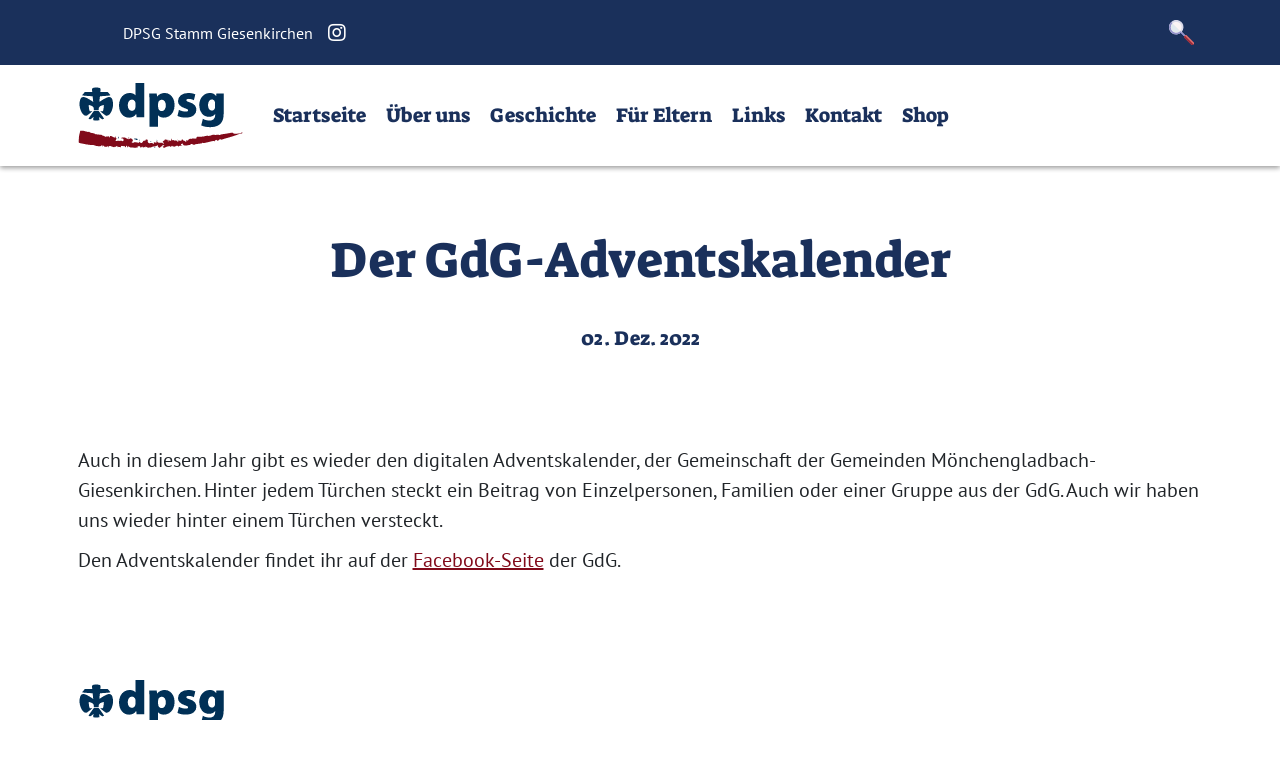

--- FILE ---
content_type: text/html; charset=UTF-8
request_url: https://stamm-giesenkirchen.de/der-gdg-adventskalender-2/
body_size: 42632
content:


<!DOCTYPE html>
<html lang="de">

<head>
    <meta charset="UTF-8">
    
    <meta http-equiv="X-UA-Compatible" content="IE=edge, chrome=1">
    <meta name="viewport" content="width=device-width, initial-scale=1.0">

    
    <link rel="apple-touch-icon" sizes="180x180" href="https://stamm-giesenkirchen.de/core/views/DPSG_Base/assets/medien/favicon/apple-touch-icon.png">
    <link rel="icon" type="image/png" sizes="32x32" href="https://stamm-giesenkirchen.de/core/views/DPSG_Base/assets/medien/favicon/favicon-32x32.png">
    <link rel="icon" type="image/png" sizes="194x194" href="https://stamm-giesenkirchen.de/core/views/DPSG_Base/assets/medien/favicon/favicon-194x194.png">
    <link rel="icon" type="image/png" sizes="192x192" href="https://stamm-giesenkirchen.de/core/views/DPSG_Base/assets/medien/favicon/android-chrome-192x192.png">
    <link rel="icon" type="image/png" sizes="16x16" href="https://stamm-giesenkirchen.de/core/views/DPSG_Base/assets/medien/favicon/favicon-16x16.png">
    <link rel="manifest" href="https://stamm-giesenkirchen.de/core/views/DPSG_Base/assets/medien/favicon/site.webmanifest">
    <link rel="mask-icon" href="https://stamm-giesenkirchen.de/core/views/DPSG_Base/assets/medien/favicon/safari-pinned-tab.svg" color="#2b5797">
    <link rel="shortcut icon" href="https://stamm-giesenkirchen.de/core/views/DPSG_Base/assets/medien/favicon/favicon.ico">
    <meta name="msapplication-TileColor" content="#2b5797">
    <meta name="msapplication-config" content="/wp-content/themes/DPSG_Base/assets/medien/favicon/browserconfig.xml">
    <meta name="theme-color" content="#ffffff">
    

    
    <title>Der GdG-Adventskalender &#8211; Stamm Giesenkirchen</title>
<meta name='robots' content='max-image-preview:large' />
<link rel="alternate" title="oEmbed (JSON)" type="application/json+oembed" href="https://stamm-giesenkirchen.de/wp-json/oembed/1.0/embed?url=https%3A%2F%2Fstamm-giesenkirchen.de%2Fder-gdg-adventskalender-2%2F" />
<link rel="alternate" title="oEmbed (XML)" type="text/xml+oembed" href="https://stamm-giesenkirchen.de/wp-json/oembed/1.0/embed?url=https%3A%2F%2Fstamm-giesenkirchen.de%2Fder-gdg-adventskalender-2%2F&#038;format=xml" />
<style id='wp-img-auto-sizes-contain-inline-css' type='text/css'>
img:is([sizes=auto i],[sizes^="auto," i]){contain-intrinsic-size:3000px 1500px}
/*# sourceURL=wp-img-auto-sizes-contain-inline-css */
</style>
<style id='classic-theme-styles-inline-css' type='text/css'>
/*! This file is auto-generated */
.wp-block-button__link{color:#fff;background-color:#32373c;border-radius:9999px;box-shadow:none;text-decoration:none;padding:calc(.667em + 2px) calc(1.333em + 2px);font-size:1.125em}.wp-block-file__button{background:#32373c;color:#fff;text-decoration:none}
/*# sourceURL=/wp-includes/css/classic-themes.min.css */
</style>
<link rel='stylesheet' id='dashicons-css' href='https://stamm-giesenkirchen.de/lib/css/dashicons.min.css' type='text/css' media='all' />
<link rel='stylesheet' id='admin-bar-css' href='https://stamm-giesenkirchen.de/lib/css/admin-bar.min.css' type='text/css' media='all' />
<style id='admin-bar-inline-css' type='text/css'>

    /* Hide CanvasJS credits for P404 charts specifically */
    #p404RedirectChart .canvasjs-chart-credit {
        display: none !important;
    }
    
    #p404RedirectChart canvas {
        border-radius: 6px;
    }

    .p404-redirect-adminbar-weekly-title {
        font-weight: bold;
        font-size: 14px;
        color: #fff;
        margin-bottom: 6px;
    }

    #wpadminbar #wp-admin-bar-p404_free_top_button .ab-icon:before {
        content: "\f103";
        color: #dc3545;
        top: 3px;
    }
    
    #wp-admin-bar-p404_free_top_button .ab-item {
        min-width: 80px !important;
        padding: 0px !important;
    }
    
    /* Ensure proper positioning and z-index for P404 dropdown */
    .p404-redirect-adminbar-dropdown-wrap { 
        min-width: 0; 
        padding: 0;
        position: static !important;
    }
    
    #wpadminbar #wp-admin-bar-p404_free_top_button_dropdown {
        position: static !important;
    }
    
    #wpadminbar #wp-admin-bar-p404_free_top_button_dropdown .ab-item {
        padding: 0 !important;
        margin: 0 !important;
    }
    
    .p404-redirect-dropdown-container {
        min-width: 340px;
        padding: 18px 18px 12px 18px;
        background: #23282d !important;
        color: #fff;
        border-radius: 12px;
        box-shadow: 0 8px 32px rgba(0,0,0,0.25);
        margin-top: 10px;
        position: relative !important;
        z-index: 999999 !important;
        display: block !important;
        border: 1px solid #444;
    }
    
    /* Ensure P404 dropdown appears on hover */
    #wpadminbar #wp-admin-bar-p404_free_top_button .p404-redirect-dropdown-container { 
        display: none !important;
    }
    
    #wpadminbar #wp-admin-bar-p404_free_top_button:hover .p404-redirect-dropdown-container { 
        display: block !important;
    }
    
    #wpadminbar #wp-admin-bar-p404_free_top_button:hover #wp-admin-bar-p404_free_top_button_dropdown .p404-redirect-dropdown-container {
        display: block !important;
    }
    
    .p404-redirect-card {
        background: #2c3338;
        border-radius: 8px;
        padding: 18px 18px 12px 18px;
        box-shadow: 0 2px 8px rgba(0,0,0,0.07);
        display: flex;
        flex-direction: column;
        align-items: flex-start;
        border: 1px solid #444;
    }
    
    .p404-redirect-btn {
        display: inline-block;
        background: #dc3545;
        color: #fff !important;
        font-weight: bold;
        padding: 5px 22px;
        border-radius: 8px;
        text-decoration: none;
        font-size: 17px;
        transition: background 0.2s, box-shadow 0.2s;
        margin-top: 8px;
        box-shadow: 0 2px 8px rgba(220,53,69,0.15);
        text-align: center;
        line-height: 1.6;
    }
    
    .p404-redirect-btn:hover {
        background: #c82333;
        color: #fff !important;
        box-shadow: 0 4px 16px rgba(220,53,69,0.25);
    }
    
    /* Prevent conflicts with other admin bar dropdowns */
    #wpadminbar .ab-top-menu > li:hover > .ab-item,
    #wpadminbar .ab-top-menu > li.hover > .ab-item {
        z-index: auto;
    }
    
    #wpadminbar #wp-admin-bar-p404_free_top_button:hover > .ab-item {
        z-index: 999998 !important;
    }
    
/*# sourceURL=admin-bar-inline-css */
</style>
<link rel='stylesheet' id='contact-form-7-css' href='https://stamm-giesenkirchen.de/core/modules/8516d2654f/includes/css/styles.css' type='text/css' media='all' />
<link rel='stylesheet' id='passster-public-css' href='https://stamm-giesenkirchen.de/core/modules/27f747b031/assets/public/passster-public.min.css' type='text/css' media='all' />
<link rel='stylesheet' id='theme_n-fonts-css' href='https://stamm-giesenkirchen.de/core/views/fd45cff1f3/assets/css/fonts.css' type='text/css' media='all' />
<link rel='stylesheet' id='theme_n-main-stylesheet-css' href='https://stamm-giesenkirchen.de/core/views/fd45cff1f3/assets/css/main.css' type='text/css' media='all' />
<script type="text/javascript" src="https://stamm-giesenkirchen.de/lib/js/dist/hooks.min.js" id="wp-hooks-js"></script>
<script type="text/javascript" src="https://stamm-giesenkirchen.de/lib/js/dist/i18n.min.js" id="wp-i18n-js"></script>
<script type="text/javascript" id="wp-i18n-js-after">
/* <![CDATA[ */
wp.i18n.setLocaleData( { 'text direction\u0004ltr': [ 'ltr' ] } );
//# sourceURL=wp-i18n-js-after
/* ]]> */
</script>
<script type="text/javascript" src="https://stamm-giesenkirchen.de/lib/js/jquery/jquery.min.js" id="jquery-core-js"></script>
<script type="text/javascript" src="https://stamm-giesenkirchen.de/lib/js/dist/url.min.js" id="wp-url-js"></script>
<script type="text/javascript" id="wp-api-fetch-js-translations">
/* <![CDATA[ */
( function( domain, translations ) {
	var localeData = translations.locale_data[ domain ] || translations.locale_data.messages;
	localeData[""].domain = domain;
	wp.i18n.setLocaleData( localeData, domain );
} )( "default", {"translation-revision-date":"2026-01-20 17:38:03+0000","generator":"GlotPress\/4.0.3","domain":"messages","locale_data":{"messages":{"":{"domain":"messages","plural-forms":"nplurals=2; plural=n != 1;","lang":"de"},"Could not get a valid response from the server.":["Es konnte keine g\u00fcltige Antwort vom Server abgerufen werden."],"Unable to connect. Please check your Internet connection.":["Die Verbindung konnte nicht hergestellt werden. Bitte \u00fcberpr\u00fcfe deine Internetverbindung."],"Media upload failed. If this is a photo or a large image, please scale it down and try again.":["Das Hochladen der Mediendatei ist fehlgeschlagen. Wenn es sich um ein Foto oder ein gro\u00dfes Bild handelt, verkleinere es bitte und versuche es erneut."],"The response is not a valid JSON response.":["Die Antwort ist keine g\u00fcltige JSON-Antwort."]}},"comment":{"reference":"wp-includes\/js\/dist\/api-fetch.js"}} );
//# sourceURL=wp-api-fetch-js-translations
/* ]]> */
</script>
<script type="text/javascript" src="https://stamm-giesenkirchen.de/lib/js/dist/api-fetch.min.js" id="wp-api-fetch-js"></script>
<script type="text/javascript" id="wp-api-fetch-js-after">
/* <![CDATA[ */
wp.apiFetch.use( wp.apiFetch.createRootURLMiddleware( "https://stamm-giesenkirchen.de/wp-json/" ) );
wp.apiFetch.nonceMiddleware = wp.apiFetch.createNonceMiddleware( "7dead3e004" );
wp.apiFetch.use( wp.apiFetch.nonceMiddleware );
wp.apiFetch.use( wp.apiFetch.mediaUploadMiddleware );
wp.apiFetch.nonceEndpoint = "https://stamm-giesenkirchen.de/wp-admin/admin-ajax.php?action=rest-nonce";
//# sourceURL=wp-api-fetch-js-after
/* ]]> */
</script>
<script type="text/javascript" src="https://stamm-giesenkirchen.de/core/modules/27f747b031/assets/public/cookie.js" id="passster-cookie-js"></script>
<script type="text/javascript" id="passster-public-js-extra">
/* <![CDATA[ */
var ps_ajax = {"ajax_url":"https://stamm-giesenkirchen.de/wp-admin/admin-ajax.php","nonce":"b00ec0df2b","hash_nonce":"9f129beeeb","logout_nonce":"99bc03c7f8","post_id":"2036","shortcodes":[],"permalink":"https://stamm-giesenkirchen.de/der-gdg-adventskalender-2/","cookie_duration_unit":"days","cookie_duration":"1","disable_cookie":"","unlock_mode":""};
//# sourceURL=passster-public-js-extra
/* ]]> */
</script>
<script type="text/javascript" src="https://stamm-giesenkirchen.de/core/modules/27f747b031/assets/public/passster-public.min.js" id="passster-public-js"></script>
<script type="text/javascript" id="kb_load_more-js-extra">
/* <![CDATA[ */
var kb_string = {"ajaxurl":"https://stamm-giesenkirchen.de/wp-admin/admin-ajax.php","buttontxt":"weitere Artikel laden","buttonload":"Loading ..."};
//# sourceURL=kb_load_more-js-extra
/* ]]> */
</script>
<script type="text/javascript" src="https://stamm-giesenkirchen.de/core/views/fd45cff1f3/assets/js/loadmore.js" id="kb_load_more-js"></script>
<script type="text/javascript" id="dpsg_load_more-js-extra">
/* <![CDATA[ */
var dpsg_string = {"ajaxurl":"https://stamm-giesenkirchen.de/wp-admin/admin-ajax.php","buttontxt":"weitere Artikel laden","buttonload":"Loading ..."};
//# sourceURL=dpsg_load_more-js-extra
/* ]]> */
</script>
<script type="text/javascript" src="https://stamm-giesenkirchen.de/core/views/fd45cff1f3/assets/js/ajax.js" id="dpsg_load_more-js"></script>
<link rel="canonical" href="https://stamm-giesenkirchen.de/der-gdg-adventskalender-2/" />
        <style>
            .passster-form {
                max-width: 700px !important;
                        }

            .passster-form > form {
                background: #FAFAFA;
                padding: 20px 20px 20px 20px;
                margin: 0px 0px 0px 0px;
                border-radius: 0px;
            }

            .passster-form .ps-form-headline {
                font-size: 24px;
                font-weight: 500;
                color: #1a305b;
            }

            .passster-form p {
                font-size: 16px;
                font-weight: 300;
                color: #000;
            }

            .passster-submit, .passster-submit-recaptcha,
			.passster-submit, .passster-submit-turnstile {
                background: #1a305b;
                padding: 10px 10px 10px 10px;
                margin: 0px 0px 0px 0px;
                border-radius: 0px;
                font-size: 12px;
                font-weight: 400;
                color: #fff;
            }

            .passster-submit:hover, .passster-submit-recaptcha:hover,
            .passster-submit:hover, .passster-submit-turnstile:hover {
                background: #000;
                color: #fff;
            }
        </style>
				<style type="text/css" id="custom-css">
			/*Header*/
/*.scroll-header-first a{
	display:none;
}*/

a.social_icon.rss.link{
	display:none;
}


/*mobile Navi*/
/*.social_media_bar {
	display:none;
}*/

div#navbarNavDropdown.navbar-collapse.justify-content-start.collapse.show{
	min-height: 400px;
}

div.social_media_bar{
	padding-left: 45px;
}

/*Info Beitrag - Startseite*/
.post-list__meta{
	display:none;
} 		</style>
		<style id='global-styles-inline-css' type='text/css'>
:root{--wp--preset--aspect-ratio--square: 1;--wp--preset--aspect-ratio--4-3: 4/3;--wp--preset--aspect-ratio--3-4: 3/4;--wp--preset--aspect-ratio--3-2: 3/2;--wp--preset--aspect-ratio--2-3: 2/3;--wp--preset--aspect-ratio--16-9: 16/9;--wp--preset--aspect-ratio--9-16: 9/16;--wp--preset--color--black: #000000;--wp--preset--color--cyan-bluish-gray: #abb8c3;--wp--preset--color--white: #ffffff;--wp--preset--color--pale-pink: #f78da7;--wp--preset--color--vivid-red: #cf2e2e;--wp--preset--color--luminous-vivid-orange: #ff6900;--wp--preset--color--luminous-vivid-amber: #fcb900;--wp--preset--color--light-green-cyan: #7bdcb5;--wp--preset--color--vivid-green-cyan: #00d084;--wp--preset--color--pale-cyan-blue: #8ed1fc;--wp--preset--color--vivid-cyan-blue: #0693e3;--wp--preset--color--vivid-purple: #9b51e0;--wp--preset--gradient--vivid-cyan-blue-to-vivid-purple: linear-gradient(135deg,rgb(6,147,227) 0%,rgb(155,81,224) 100%);--wp--preset--gradient--light-green-cyan-to-vivid-green-cyan: linear-gradient(135deg,rgb(122,220,180) 0%,rgb(0,208,130) 100%);--wp--preset--gradient--luminous-vivid-amber-to-luminous-vivid-orange: linear-gradient(135deg,rgb(252,185,0) 0%,rgb(255,105,0) 100%);--wp--preset--gradient--luminous-vivid-orange-to-vivid-red: linear-gradient(135deg,rgb(255,105,0) 0%,rgb(207,46,46) 100%);--wp--preset--gradient--very-light-gray-to-cyan-bluish-gray: linear-gradient(135deg,rgb(238,238,238) 0%,rgb(169,184,195) 100%);--wp--preset--gradient--cool-to-warm-spectrum: linear-gradient(135deg,rgb(74,234,220) 0%,rgb(151,120,209) 20%,rgb(207,42,186) 40%,rgb(238,44,130) 60%,rgb(251,105,98) 80%,rgb(254,248,76) 100%);--wp--preset--gradient--blush-light-purple: linear-gradient(135deg,rgb(255,206,236) 0%,rgb(152,150,240) 100%);--wp--preset--gradient--blush-bordeaux: linear-gradient(135deg,rgb(254,205,165) 0%,rgb(254,45,45) 50%,rgb(107,0,62) 100%);--wp--preset--gradient--luminous-dusk: linear-gradient(135deg,rgb(255,203,112) 0%,rgb(199,81,192) 50%,rgb(65,88,208) 100%);--wp--preset--gradient--pale-ocean: linear-gradient(135deg,rgb(255,245,203) 0%,rgb(182,227,212) 50%,rgb(51,167,181) 100%);--wp--preset--gradient--electric-grass: linear-gradient(135deg,rgb(202,248,128) 0%,rgb(113,206,126) 100%);--wp--preset--gradient--midnight: linear-gradient(135deg,rgb(2,3,129) 0%,rgb(40,116,252) 100%);--wp--preset--font-size--small: 13px;--wp--preset--font-size--medium: 20px;--wp--preset--font-size--large: 36px;--wp--preset--font-size--x-large: 42px;--wp--preset--spacing--20: 0.44rem;--wp--preset--spacing--30: 0.67rem;--wp--preset--spacing--40: 1rem;--wp--preset--spacing--50: 1.5rem;--wp--preset--spacing--60: 2.25rem;--wp--preset--spacing--70: 3.38rem;--wp--preset--spacing--80: 5.06rem;--wp--preset--shadow--natural: 6px 6px 9px rgba(0, 0, 0, 0.2);--wp--preset--shadow--deep: 12px 12px 50px rgba(0, 0, 0, 0.4);--wp--preset--shadow--sharp: 6px 6px 0px rgba(0, 0, 0, 0.2);--wp--preset--shadow--outlined: 6px 6px 0px -3px rgb(255, 255, 255), 6px 6px rgb(0, 0, 0);--wp--preset--shadow--crisp: 6px 6px 0px rgb(0, 0, 0);}:where(.is-layout-flex){gap: 0.5em;}:where(.is-layout-grid){gap: 0.5em;}body .is-layout-flex{display: flex;}.is-layout-flex{flex-wrap: wrap;align-items: center;}.is-layout-flex > :is(*, div){margin: 0;}body .is-layout-grid{display: grid;}.is-layout-grid > :is(*, div){margin: 0;}:where(.wp-block-columns.is-layout-flex){gap: 2em;}:where(.wp-block-columns.is-layout-grid){gap: 2em;}:where(.wp-block-post-template.is-layout-flex){gap: 1.25em;}:where(.wp-block-post-template.is-layout-grid){gap: 1.25em;}.has-black-color{color: var(--wp--preset--color--black) !important;}.has-cyan-bluish-gray-color{color: var(--wp--preset--color--cyan-bluish-gray) !important;}.has-white-color{color: var(--wp--preset--color--white) !important;}.has-pale-pink-color{color: var(--wp--preset--color--pale-pink) !important;}.has-vivid-red-color{color: var(--wp--preset--color--vivid-red) !important;}.has-luminous-vivid-orange-color{color: var(--wp--preset--color--luminous-vivid-orange) !important;}.has-luminous-vivid-amber-color{color: var(--wp--preset--color--luminous-vivid-amber) !important;}.has-light-green-cyan-color{color: var(--wp--preset--color--light-green-cyan) !important;}.has-vivid-green-cyan-color{color: var(--wp--preset--color--vivid-green-cyan) !important;}.has-pale-cyan-blue-color{color: var(--wp--preset--color--pale-cyan-blue) !important;}.has-vivid-cyan-blue-color{color: var(--wp--preset--color--vivid-cyan-blue) !important;}.has-vivid-purple-color{color: var(--wp--preset--color--vivid-purple) !important;}.has-black-background-color{background-color: var(--wp--preset--color--black) !important;}.has-cyan-bluish-gray-background-color{background-color: var(--wp--preset--color--cyan-bluish-gray) !important;}.has-white-background-color{background-color: var(--wp--preset--color--white) !important;}.has-pale-pink-background-color{background-color: var(--wp--preset--color--pale-pink) !important;}.has-vivid-red-background-color{background-color: var(--wp--preset--color--vivid-red) !important;}.has-luminous-vivid-orange-background-color{background-color: var(--wp--preset--color--luminous-vivid-orange) !important;}.has-luminous-vivid-amber-background-color{background-color: var(--wp--preset--color--luminous-vivid-amber) !important;}.has-light-green-cyan-background-color{background-color: var(--wp--preset--color--light-green-cyan) !important;}.has-vivid-green-cyan-background-color{background-color: var(--wp--preset--color--vivid-green-cyan) !important;}.has-pale-cyan-blue-background-color{background-color: var(--wp--preset--color--pale-cyan-blue) !important;}.has-vivid-cyan-blue-background-color{background-color: var(--wp--preset--color--vivid-cyan-blue) !important;}.has-vivid-purple-background-color{background-color: var(--wp--preset--color--vivid-purple) !important;}.has-black-border-color{border-color: var(--wp--preset--color--black) !important;}.has-cyan-bluish-gray-border-color{border-color: var(--wp--preset--color--cyan-bluish-gray) !important;}.has-white-border-color{border-color: var(--wp--preset--color--white) !important;}.has-pale-pink-border-color{border-color: var(--wp--preset--color--pale-pink) !important;}.has-vivid-red-border-color{border-color: var(--wp--preset--color--vivid-red) !important;}.has-luminous-vivid-orange-border-color{border-color: var(--wp--preset--color--luminous-vivid-orange) !important;}.has-luminous-vivid-amber-border-color{border-color: var(--wp--preset--color--luminous-vivid-amber) !important;}.has-light-green-cyan-border-color{border-color: var(--wp--preset--color--light-green-cyan) !important;}.has-vivid-green-cyan-border-color{border-color: var(--wp--preset--color--vivid-green-cyan) !important;}.has-pale-cyan-blue-border-color{border-color: var(--wp--preset--color--pale-cyan-blue) !important;}.has-vivid-cyan-blue-border-color{border-color: var(--wp--preset--color--vivid-cyan-blue) !important;}.has-vivid-purple-border-color{border-color: var(--wp--preset--color--vivid-purple) !important;}.has-vivid-cyan-blue-to-vivid-purple-gradient-background{background: var(--wp--preset--gradient--vivid-cyan-blue-to-vivid-purple) !important;}.has-light-green-cyan-to-vivid-green-cyan-gradient-background{background: var(--wp--preset--gradient--light-green-cyan-to-vivid-green-cyan) !important;}.has-luminous-vivid-amber-to-luminous-vivid-orange-gradient-background{background: var(--wp--preset--gradient--luminous-vivid-amber-to-luminous-vivid-orange) !important;}.has-luminous-vivid-orange-to-vivid-red-gradient-background{background: var(--wp--preset--gradient--luminous-vivid-orange-to-vivid-red) !important;}.has-very-light-gray-to-cyan-bluish-gray-gradient-background{background: var(--wp--preset--gradient--very-light-gray-to-cyan-bluish-gray) !important;}.has-cool-to-warm-spectrum-gradient-background{background: var(--wp--preset--gradient--cool-to-warm-spectrum) !important;}.has-blush-light-purple-gradient-background{background: var(--wp--preset--gradient--blush-light-purple) !important;}.has-blush-bordeaux-gradient-background{background: var(--wp--preset--gradient--blush-bordeaux) !important;}.has-luminous-dusk-gradient-background{background: var(--wp--preset--gradient--luminous-dusk) !important;}.has-pale-ocean-gradient-background{background: var(--wp--preset--gradient--pale-ocean) !important;}.has-electric-grass-gradient-background{background: var(--wp--preset--gradient--electric-grass) !important;}.has-midnight-gradient-background{background: var(--wp--preset--gradient--midnight) !important;}.has-small-font-size{font-size: var(--wp--preset--font-size--small) !important;}.has-medium-font-size{font-size: var(--wp--preset--font-size--medium) !important;}.has-large-font-size{font-size: var(--wp--preset--font-size--large) !important;}.has-x-large-font-size{font-size: var(--wp--preset--font-size--x-large) !important;}
/*# sourceURL=global-styles-inline-css */
</style>
<link rel='stylesheet' id='acf-css-css' href='https://stamm-giesenkirchen.de/core/views/fd45cff1f3/assets/css/main.css' type='text/css' media='all' />
</head>



<style>
    body.light-theme {
        background: lightgray;
        transition: all 0.1s ease-in-out;
    }

    body.light-theme button.btn-toggle {
        background: black;
        color: white;
        transition: all 0.1s ease-in-out;
    }

    body.dark-theme {
        background: black;
        transition: all 0.1s ease-in-out;
    }

    body.dark-theme button.btn-toggle {
        background: white;
        color: black;

    }
</style>


<body class="wp-singular post-template-default single single-post postid-2036 single-format-standard wp-theme-dpsg-base" id="page-2036">

    




<header class="header" id="header">

    
    <section class="header__top bg-dark py-4">
        <div class="container">
            <div class="row">
                <div class="col-10 scroll-header-first">
                    

                    <div class="social_media_bar">
                        <span class="info">DPSG Stamm Giesenkirchen</span>
                        







<a href=" https://www.instagram.com/stamm.giesenkirchen/ " target="_blank" rel="noopener noreferrer" class="social_icon instagram link "> <i class="fab fa-instagram"></i><span class="label-hidden" style="position:absolute; overflow:hidden: height:0; top:-9999rem;">instagram link</span></a>








<a href=" https://stamm-giesenkirchen.de/feed " target="_blank" rel="noopener noreferrer" class="social_icon rss link "> <i class="fas fa-rss"></i><span class="label-hidden" style="position:absolute; overflow:hidden: height:0; top:-9999rem;">rss link</span></a>                    </div>

                    
                </div>

                <div class="col-2 searchform">

                    <a class="btn btn-primary" data-bs-toggle="modal" href="#exampleModalToggle" role="button"><i class="search-icon"><span class="label-hidden">Suchen</span></i></a>

                </div>

            </div>
        </div>
    </section>
    

    
    <section class="header__middle bg-dark py-2 mobile d-lg-none">
        <div class=" container">
            <div class="row">
                <div class="col-12 scroll-header-second hidden">
                    
<script>
    jQuery(document).ready(function($) {
        jQuery('ul.navbar-nav > li.menu-item > a').addClass('link');
    });

    //add class on click sub menu icon
    jQuery(document).ready(function() {
        jQuery('li.menu-item-has-children').click(function() {
            if (jQuery(this).hasClass('aktive')) {
                jQuery(this).removeClass('aktive');
            } else {
                jQuery(this).removeClass('aktive');
                jQuery(this).addClass('aktive');
                console.log('test');
            }
        });



    });
</script>



<nav class="navbar navbar-expand-lg align-items-center">
    <div class="container px-0">
        
        <div class="navbar-brand align-items-start d-flex">
            <a class="brand-link" href="https://stamm-giesenkirchen.de"><img src="https://stamm-giesenkirchen.de/core/views/fd45cff1f3/assets/medien/icons/dpsg_icon_w.svg" class="logo-icon" alt="brand icon" height="38" width="42"></a>        </div>
        

        <div class="searchform">
            <a class="btn btn-primary" data-bs-toggle="modal" href="#exampleModalToggle" role="button"><i class="search-icon"><span class="label-hidden">Suchen</span></i></a>
        </div>

        <a class="navbar-toggler collapsed" type="button" data-bs-toggle="collapse" data-bs-target="#navbarNavDropdown" aria-controls="navbarNavDropdown" aria-expanded="false" aria-label="Toggle navigation">
            <span class="icon-bar"></span>
            <span class="icon-bar"></span>
            <span class="icon-bar"></span>
        </a>

        
        <div class="collapse navbar-collapse justify-content-start" id="navbarNavDropdown">
            <ul id="menu-menu-1" class="navbar-nav"><li id="menu-item-8" class="menu-item menu-item-type-custom menu-item-object-custom menu-item-home menu-item-8"><a href="https://stamm-giesenkirchen.de/">Startseite</a></li>
<li id="menu-item-2294" class="menu-item menu-item-type-post_type menu-item-object-page menu-item-2294"><a href="https://stamm-giesenkirchen.de/ueber-uns/">Über uns</a></li>
<li id="menu-item-2295" class="menu-item menu-item-type-post_type menu-item-object-page menu-item-2295"><a href="https://stamm-giesenkirchen.de/geschichte/">Geschichte</a></li>
<li id="menu-item-2296" class="menu-item menu-item-type-post_type menu-item-object-page menu-item-2296"><a href="https://stamm-giesenkirchen.de/fuer-eltern/">Für Eltern</a></li>
<li id="menu-item-2297" class="menu-item menu-item-type-post_type menu-item-object-page menu-item-2297"><a href="https://stamm-giesenkirchen.de/links/">Links</a></li>
<li id="menu-item-2298" class="menu-item menu-item-type-post_type menu-item-object-page menu-item-2298"><a href="https://stamm-giesenkirchen.de/kontakt/">Kontakt</a></li>
<li id="menu-item-2343" class="menu-item menu-item-type-custom menu-item-object-custom menu-item-2343"><a href="/shop">Shop</a></li>
</ul>            <div class="social_media_bar">
                <span class="info">Wir sind auch auf</span><br>
                







<a href=" https://www.instagram.com/stamm.giesenkirchen/ " target="_blank" rel="noopener noreferrer" class="social_icon instagram link "> <i class="fab fa-instagram"></i><span class="label-hidden" style="position:absolute; overflow:hidden: height:0; top:-9999rem;">instagram link</span></a>








<a href=" https://stamm-giesenkirchen.de/feed " target="_blank" rel="noopener noreferrer" class="social_icon rss link "> <i class="fas fa-rss"></i><span class="label-hidden" style="position:absolute; overflow:hidden: height:0; top:-9999rem;">rss link</span></a>            </div>
        </div>
        

    </div>
</nav>



<script>
    //toggle sub menu
    jQuery('.sub-menu').hide();
    jQuery(document).ready(function($) {
        jQuery('li.menu-item-has-children i').on("click", function(e) {

            if (!$(this).closest('li').hasClass('menu-item-has-children')) {
                window.location.href = $(this).attr('href');
            }
            jQuery(this).next('.sub-menu').animate({
                height: "toggle",
                opacity: "toggle"
            }, "slow");
        });
    });
</script>                </div>
            </div>
        </div>
    </section>

    <section class="header__middle bg-dark py-2 desktop d-none d-lg-block">
        <div class="container">
            <div class="row">
                <div class="col-12 scroll-header-second hidden">
                    

<nav class="navbar navbar-expand-lg align-items-center">
    <div class="container px-0">
        
        <div class="navbar-brand align-items-start d-flex">
            <a class="brand-link" href="https://stamm-giesenkirchen.de"><img src="https://stamm-giesenkirchen.de/core/views/fd45cff1f3/assets/medien/icons/dpsg_icon_w.svg" class="logo-icon" alt="brand icon" height="38" width="42"></a>        </div>
        

        <a class="navbar-toggler collapsed" type="button" data-bs-toggle="collapse" data-bs-target="#navbarNavDropdown" aria-controls="navbarNavDropdown" aria-expanded="false" aria-label="Toggle navigation">
            <span class="icon-bar"></span>
            <span class="icon-bar"></span>
            <span class="icon-bar"></span>
        </a>

        
        <div class="collapse navbar-collapse justify-content-start">
            <ul id="menu-menu-2" class="navbar-nav"><li class="menu-item menu-item-type-custom menu-item-object-custom menu-item-home menu-item-8"><a href="https://stamm-giesenkirchen.de/">Startseite</a></li>
<li class="menu-item menu-item-type-post_type menu-item-object-page menu-item-2294"><a href="https://stamm-giesenkirchen.de/ueber-uns/">Über uns</a></li>
<li class="menu-item menu-item-type-post_type menu-item-object-page menu-item-2295"><a href="https://stamm-giesenkirchen.de/geschichte/">Geschichte</a></li>
<li class="menu-item menu-item-type-post_type menu-item-object-page menu-item-2296"><a href="https://stamm-giesenkirchen.de/fuer-eltern/">Für Eltern</a></li>
<li class="menu-item menu-item-type-post_type menu-item-object-page menu-item-2297"><a href="https://stamm-giesenkirchen.de/links/">Links</a></li>
<li class="menu-item menu-item-type-post_type menu-item-object-page menu-item-2298"><a href="https://stamm-giesenkirchen.de/kontakt/">Kontakt</a></li>
<li class="menu-item menu-item-type-custom menu-item-object-custom menu-item-2343"><a href="/shop">Shop</a></li>
</ul>        </div>
        

        <div class="searchform">
            <a class="btn btn-primary" data-bs-toggle="modal" href="#exampleModalToggle" role="button"><i class="search-icon"><span class="label-hidden">Suchen</span></i></a>
        </div>
    </div>
</nav>
                </div>
            </div>
        </div>
    </section>
    

    
    <section class="header__bottom py-3">

        


<nav class="navbar navbar-expand-lg align-items-center">
    <div class="container">
        
        <div class="navbar-brand align-items-start d-flex">
            <a class="brand-link" href="https://stamm-giesenkirchen.de"><img src="https://stamm-giesenkirchen.de/core/views/fd45cff1f3/assets/medien/images/dpsg_logo_c.svg" class="logo-brand" alt="brand logo"height="65" width="165"><label class="image-link-label" style="height:0;overflow:hidden;position: absolute;">Home</label></a>        </div>
        



        <button class="navbar-toggler collapsed" type="button" data-bs-toggle="collapse" data-bs-target="#navbarNavDropdown" aria-controls="navbarNavDropdown" aria-expanded="false" aria-label="Toggle navigation">
            <span class="icon-bar"></span>
            <span class="icon-bar"></span>
            <span class="icon-bar"></span>
        </button>

        
        <div class="collapse navbar-collapse justify-content-start">
            <ul id="menu-menu-3" class="navbar-nav"><li class="menu-item menu-item-type-custom menu-item-object-custom menu-item-home menu-item-8"><a href="https://stamm-giesenkirchen.de/">Startseite</a></li>
<li class="menu-item menu-item-type-post_type menu-item-object-page menu-item-2294"><a href="https://stamm-giesenkirchen.de/ueber-uns/">Über uns</a></li>
<li class="menu-item menu-item-type-post_type menu-item-object-page menu-item-2295"><a href="https://stamm-giesenkirchen.de/geschichte/">Geschichte</a></li>
<li class="menu-item menu-item-type-post_type menu-item-object-page menu-item-2296"><a href="https://stamm-giesenkirchen.de/fuer-eltern/">Für Eltern</a></li>
<li class="menu-item menu-item-type-post_type menu-item-object-page menu-item-2297"><a href="https://stamm-giesenkirchen.de/links/">Links</a></li>
<li class="menu-item menu-item-type-post_type menu-item-object-page menu-item-2298"><a href="https://stamm-giesenkirchen.de/kontakt/">Kontakt</a></li>
<li class="menu-item menu-item-type-custom menu-item-object-custom menu-item-2343"><a href="/shop">Shop</a></li>
</ul>        </div>
        
    </div>
</nav>

    </section>
    

</header>



<main class="main standart post" id="main">
    <div class="conatiner-fluid">



        
        
            
            <section class="headline page-headline my-md-5">
                <div class="container">
                    <div class="row">
                        <div class="col-12 text-center my-5">
                                                        <h1 class="text-center">Der GdG-Adventskalender</h1>
                            <p class="h5 text-center">02. Dez. 2022</p></span>
                        </div>
                    </div>
                </div>
            </section>
            

                

        
        
        
        
        <section class="main__content" id="main__content">

            
            
            
            
            


    

        
            
            
            
            
            
            

<section class="textare " >
    <div class="container">
        <div class="row">
            <div class="col-12">
                <p>Auch in diesem Jahr gibt es wieder den digitalen Adventskalender, der Gemeinschaft der Gemeinden Mönchengladbach-Giesenkirchen. Hinter jedem Türchen steckt ein Beitrag von Einzelpersonen, Familien oder einer Gruppe aus der GdG. Auch wir haben uns wieder hinter einem Türchen versteckt.</p>
<p>Den Adventskalender findet ihr auf der <a href="https://www.facebook.com/pages/category/Not-a-Business/Gdg-Adventskalender-101444191803759/" target="_blank" rel="noopener noreferrer">Facebook-Seite</a> der GdG.</p>
            </div>
        </div>
    </div>
</section>

            













            
                        
        </section>




        
        
        
        
        <section class="main__footer">


            
            
            
            
            




        </section>

    </div>
</main>







<footer class="footer " id="footer">
    <section class="footer__top ">
        <div class="container py-5">
            <div class="row pt-4">
                <div class="col-lg-3 ">
                    <div class="d-flex">
                        <a class="brand-link" href="https://stamm-giesenkirchen.de"><img src="https://stamm-giesenkirchen.de/core/views/fd45cff1f3/assets/medien/images/dpsg_logo_c.svg" class="logo-brand" alt="brand logo" height="65" width="165"><label class="image-link-label" style="height:0;overflow:hidden;position: absolute;">Home</label></a>                    </div>
                </div>
            </div>
            <div class="row py-4">
                <div class="col-lg-3 col-sm-6 mb-5 ">
                    <div class="business">
                        

<p class="business__infos">
    DPSG Stamm Giesenkirchen</br>Nesselrodestraße 12</br>41238 Mönchengladbach</br></p>




<p class="business__kontakt"><a class="business__mail" href="mailto:vorstand@stamm-giesenkirchen.de">vorstand@stamm-giesenkirchen.de</a></p>
                    </div>
                </div>
                <div class="col-lg-3 col-sm-6 mb-5">
                    <p class="h6 font-weight-bold mt-0 mb-4">Wir freuen uns auf Dich!</p>
                    <ul id="menu-footer-mitglied-werden" class="navbar-nav"><li id="menu-item-2130" class="menu-item menu-item-type-post_type menu-item-object-page menu-item-2130"><a href="https://stamm-giesenkirchen.de/mitglied-werden/">Mitglied werden</a></li>
</ul>                </div>
                <div class="col-lg-3 col-sm-6 mb-5">
                    <p class="h6 font-weight-bold mt-0 mb-4">Unser Online-Shop</p>
                    <ul id="menu-footer-shop" class="navbar-nav"><li id="menu-item-2216" class="menu-item menu-item-type-custom menu-item-object-custom menu-item-2216"><a href="/shop">zum Shop</a></li>
</ul>                </div>
                <div class="col-lg-3 col-sm-6 mb-5">
                    <p class="h6 font-weight-bold mt-0 mb-4">Für Leiter*innen</p>
                    <ul id="menu-footer-leiterrunde" class="navbar-nav"><li id="menu-item-2217" class="menu-item menu-item-type-post_type menu-item-object-page menu-item-2217"><a href="https://stamm-giesenkirchen.de/leiterbereich/">Leiterbereich</a></li>
</ul>                </div>
            </div>
        </div>
    </section>

    <section class="footer__bottom bg-dark">

        
<div class="container">
    <div class="row">
        <div class="col-12 col-lg-9">
            <nav class="navbar navbar-expand align-items-center">
                <div class="container p-0">
                    <div class="collapse navbar-collapse justify-content-start">
                        <div class="container py-2 px-0"><ul id="menu-menu-footer" class="navbar-nav"><li  id="menu-item-61" class="menu-item menu-item-type-post_type menu-item-object-page nav-item nav-item-61"><a href="https://stamm-giesenkirchen.de/impressum/" class="nav-link ">Impressum</a></li>
<li  id="menu-item-1122" class="menu-item menu-item-type-post_type menu-item-object-page nav-item nav-item-1122"><a href="https://stamm-giesenkirchen.de/datenschutzerklaerung/" class="nav-link ">Datenschutzerklärung</a></li>
</ul></div>
                    </div>
                </div>
            </nav>
        </div>
        <div class="col-12 col-lg-3 d-flex">
            <div class="copyright">
                <p>Theme der <a href="https://dpsg.de/de" target="_blank" rel="noopener">DPSG</a></p>
            </div>
        </div>
    </div>
</div>            </section>
    <section>
        <div class="searchform">
            <div class="modal fade" id="exampleModalToggle" aria-hidden="true" aria-labelledby="exampleModalToggleLabel" tabindex="-1">
                <div class="modal-dialog modal-dialog-centered">
                    <div class="modal-content">
                        <div class="modal-header">
                            <button type="button" class="btn-close" data-bs-dismiss="modal" aria-label="Close"></button>
                        </div>
                        <div class="modal-body">
                            



<form role="search"  method="get" class="search-form" action="https://stamm-giesenkirchen.de/">
    <label class="label-hidden" for="search-form-1">Search&hellip;</label>
    <input type="search" id="search-form-1" class="search-field form-control" value="" name="s" />
    <button type="submit" class="search-submit" value="Search"><i class="search-icon"><span class="label-hidden">Suchen</span></i></button>
</form>                        </div>
                    </div>
                </div>
            </div>
        </div>
    </section>
</footer>

<script type="speculationrules">
{"prefetch":[{"source":"document","where":{"and":[{"href_matches":"/*"},{"not":{"href_matches":["/wp-content/uploads/*","/wp-content/*","/wp-content/plugins/*","/wp-content/themes/dpsg-base/*","/*\\?(.+)"]}},{"not":{"selector_matches":"a[rel~=\"nofollow\"]"}},{"not":{"selector_matches":".no-prefetch, .no-prefetch a"}}]},"eagerness":"conservative"}]}
</script>
<script type="text/javascript" id="wp_power_stats-js-extra">
/* <![CDATA[ */
var PowerStatsParams = {"ajaxurl":"https://stamm-giesenkirchen.de/wp-admin/admin-ajax.php","ci":"YTo0OntzOjEyOiJjb250ZW50X3R5cGUiO3M6NDoicG9zdCI7czo4OiJjYXRlZ29yeSI7czoxOiIxIjtzOjEwOiJjb250ZW50X2lkIjtpOjIwMzY7czo2OiJhdXRob3IiO3M6NjoibWFyaXVzIjt9.6ee6fde377ded4ea27b72c4fa88e42f7"};
//# sourceURL=wp_power_stats-js-extra
/* ]]> */
</script>
<script type="text/javascript" src="https://stamm-giesenkirchen.de/core/modules/60fda12b53/wp-power-stats.js" id="wp_power_stats-js"></script>
<script type="text/javascript" src="https://stamm-giesenkirchen.de/core/modules/8516d2654f/includes/swv/js/index.js" id="swv-js"></script>
<script type="text/javascript" id="contact-form-7-js-translations">
/* <![CDATA[ */
( function( domain, translations ) {
	var localeData = translations.locale_data[ domain ] || translations.locale_data.messages;
	localeData[""].domain = domain;
	wp.i18n.setLocaleData( localeData, domain );
} )( "contact-form-7", {"translation-revision-date":"2025-10-26 03:28:49+0000","generator":"GlotPress\/4.0.3","domain":"messages","locale_data":{"messages":{"":{"domain":"messages","plural-forms":"nplurals=2; plural=n != 1;","lang":"de"},"This contact form is placed in the wrong place.":["Dieses Kontaktformular wurde an der falschen Stelle platziert."],"Error:":["Fehler:"]}},"comment":{"reference":"includes\/js\/index.js"}} );
//# sourceURL=contact-form-7-js-translations
/* ]]> */
</script>
<script type="text/javascript" id="contact-form-7-js-before">
/* <![CDATA[ */
var wpcf7 = {
    "api": {
        "root": "https:\/\/stamm-giesenkirchen.de\/wp-json\/",
        "namespace": "contact-form-7\/v1"
    }
};
//# sourceURL=contact-form-7-js-before
/* ]]> */
</script>
<script type="text/javascript" src="https://stamm-giesenkirchen.de/core/modules/8516d2654f/includes/js/index.js" id="contact-form-7-js"></script>
<script type="text/javascript" src="https://stamm-giesenkirchen.de/core/views/fd45cff1f3/assets/js/main-min.js" id="theme_n-main-script-js"></script>
<script type="text/javascript" src="https://stamm-giesenkirchen.de/core/views/fd45cff1f3/assets/js/footer-min.js" id="theme_n-footer-script-js"></script>
<script type="text/javascript" src="https://stamm-giesenkirchen.de/core/views/fd45cff1f3/assets/js/admin-min.js" id="theme_n-admin-script-js"></script>


</body>

</html>

--- FILE ---
content_type: text/html; charset=UTF-8
request_url: https://stamm-giesenkirchen.de/wp-admin/admin-ajax.php
body_size: -263
content:
47948.9f51ad4b26fb2dbba78cf799389ff221

--- FILE ---
content_type: image/svg+xml
request_url: https://stamm-giesenkirchen.de/core/views/fd45cff1f3/assets/medien/images/dpsg_logo_c.svg
body_size: 4193
content:
<svg xmlns="http://www.w3.org/2000/svg" xmlns:xlink="http://www.w3.org/1999/xlink" width="179.892" height="71.146" viewBox="0 0 179.892 71.146">
  <defs>
    <clipPath id="clip-path">
      <rect id="Rechteck_117" data-name="Rechteck 117" width="179.892" height="71.146" fill="#810a1a"/>
    </clipPath>
  </defs>
  <g id="dpsg_logo_c" transform="translate(-0.06 -0.446)">
    <path id="Pfad_187" data-name="Pfad 187" d="M107.882,26.035q.005.474-.02.907a3.768,3.768,0,0,1-.138.828,3.827,3.827,0,0,1-1.23,2.2,3.672,3.672,0,0,1-2.452.9,4,4,0,0,1-3.228-1.525,7.14,7.14,0,0,1-1.3-4.522,7.974,7.974,0,0,1,1.1-4.364,3.966,3.966,0,0,1,3.472-1.84,3.551,3.551,0,0,1,2.478.966,4.378,4.378,0,0,1,1.256,2.346,5.622,5.622,0,0,1,.046.6q.008.321.006.6v2.892m0-25.589V13.9h-.105a5.331,5.331,0,0,0-2.525-1.89,10.5,10.5,0,0,0-3.787-.63,10.83,10.83,0,0,0-5.716,1.616,11.61,11.61,0,0,0-4.222,4.663,16.05,16.05,0,0,0-1.618,7.433q.125,6.142,3.243,9.681a10.126,10.126,0,0,0,7.736,3.61,10.234,10.234,0,0,0,4.365-.939,7.717,7.717,0,0,0,3.418-3.1h.1l.368,3.465H117.6q-.082-1.345-.144-3.517t-.065-4.622V.446Z" transform="translate(-45.3 0)" fill="#003056" fill-rule="evenodd"/>
    <path id="Pfad_188" data-name="Pfad 188" d="M166.344,34.416c0-.212,0-.419.013-.625a2.8,2.8,0,0,1,.093-.585,4.042,4.042,0,0,1,1.328-2.346,3.952,3.952,0,0,1,5.871.782,8.112,8.112,0,0,1,1.111,4.508,7.51,7.51,0,0,1-1.222,4.476,4.009,4.009,0,0,1-3.353,1.676,3.6,3.6,0,0,1-2.413-.92A4.1,4.1,0,0,1,166.5,39.2a7.322,7.322,0,0,1-.158-1.578V34.416m-9.505,24.906h9.505V47.028h.106a5.56,5.56,0,0,0,2.327,1.726,9.718,9.718,0,0,0,3.827.741,11.22,11.22,0,0,0,5.549-1.48,11.563,11.563,0,0,0,4.417-4.55,16.063,16.063,0,0,0,1.8-7.784,15.917,15.917,0,0,0-1.56-7.159,11.289,11.289,0,0,0-3.918-4.481,9.427,9.427,0,0,0-5.132-1.55,11.443,11.443,0,0,0-4.819.978,9.37,9.37,0,0,0-3.595,2.907h-.105l-.42-3.307h-8.193q.083,1.813.145,4.02t.066,4.808Z" transform="translate(-78.94 -11.115)" fill="#003056" fill-rule="evenodd"/>
    <path id="Pfad_189" data-name="Pfad 189" d="M218.9,47.6a16.052,16.052,0,0,0,3.847,1.313,23.869,23.869,0,0,0,5.028.525q5.983-.079,8.908-2.481a7.612,7.612,0,0,0,2.916-6.184,7.246,7.246,0,0,0-1.654-4.765,11.467,11.467,0,0,0-5.436-3.227,16.132,16.132,0,0,1-3.091-1.242q-.845-.518-.8-1.124a1.2,1.2,0,0,1,.679-1.13,4.16,4.16,0,0,1,1.9-.342,12.323,12.323,0,0,1,3.2.493,16.091,16.091,0,0,1,2.527.926l1.523-6.406a17.242,17.242,0,0,0-3.282-1.01,21.519,21.519,0,0,0-4.385-.46q-5.187.072-8.186,2.507a7.987,7.987,0,0,0-3.06,6.368,6.389,6.389,0,0,0,1.642,4.4q1.735,2.1,5.973,3.49a12.672,12.672,0,0,1,2.731,1.084,1.2,1.2,0,0,1,.638,1.124,1.109,1.109,0,0,1-.651,1.084,5.117,5.117,0,0,1-2.191.335,15.089,15.089,0,0,1-3.886-.637,14.449,14.449,0,0,1-3.256-1.308L218.9,47.6" transform="translate(-110.335 -11.115)" fill="#003056"/>
    <path id="Pfad_190" data-name="Pfad 190" d="M284.251,37.2q.006.451-.019.992a4.371,4.371,0,0,1-.138.953,3.268,3.268,0,0,1-1.125,1.821,3.418,3.418,0,0,1-2.19.756,3.653,3.653,0,0,1-3.09-1.656,7.333,7.333,0,0,1-1.118-4.18,7.97,7.97,0,0,1,1.256-4.692,3.612,3.612,0,0,1,2.952-1.617,3.221,3.221,0,0,1,2.177.763,3.958,3.958,0,0,1,1.19,2.182q.041.277.072.585c.021.205.032.414.033.625V37.2M293.7,31q0-3.033.066-4.894t.144-3.041h-8.14l-.314,2.782h-.106a6.88,6.88,0,0,0-2.668-2.487,8.619,8.619,0,0,0-4.01-.873,10.987,10.987,0,0,0-8.281,3.723q-3.308,3.638-3.434,9.832.088,5.717,3.073,9.1a10.152,10.152,0,0,0,7.8,3.459,8.992,8.992,0,0,0,3.609-.715,7.54,7.54,0,0,0,2.86-2.172h.1v1.155a5.651,5.651,0,0,1-1.735,4.418,6.3,6.3,0,0,1-4.26,1.42,16.076,16.076,0,0,1-4.244-.612,14.791,14.791,0,0,1-3.217-1.283l-1.785,7.145A16.563,16.563,0,0,0,273.54,59.4a27.289,27.289,0,0,0,5.241.5,23.117,23.117,0,0,0,5.836-.656,12.486,12.486,0,0,0,5.043-2.546,10.837,10.837,0,0,0,3.2-5.11,21.9,21.9,0,0,0,.84-6.45Z" transform="translate(-134.569 -11.115)" fill="#003056" fill-rule="evenodd"/>
    <path id="Pfad_191" data-name="Pfad 191" d="M21.049,10.492c.27,0,2.982-.075,4.1.7s.315,3.777.188,3.905c-.369.375,7.777.149,7.934.172s3.516,3.53,3.158,3.689c-1.375.611-11.014.971-11.262,1.106s-.727,5.648-.727,6.015c0,.336,7.077-5.1,10.682-5.266,2.466-.112,3.416,2.417,3.61,3.124a16.97,16.97,0,0,1,.616,6.146C39.236,31.612,38.2,37.635,35,40.254c-.832.682-2.61,1.508-3.94.72a65.751,65.751,0,0,1-5.915-4.655c.856-.091,2.273.429,2.944-.028,1.016-.692,1.091-5.136,1.238-6.664.024-.256-3.376.856-3.984,1.283a4.366,4.366,0,0,0-1.595,2.045c-.216.807.175,2.018-.173,2.018H18.523c-.348,0,.043-1.211-.173-2.018a4.362,4.362,0,0,0-1.594-2.045c-.608-.427-4.009-1.539-3.984-1.283.147,1.528.222,5.972,1.238,6.664.672.457,2.089-.063,2.945.028a65.628,65.628,0,0,1-5.916,4.655c-1.329.787-3.108-.039-3.939-.72-3.2-2.62-4.238-8.642-4.345-10.176a14.96,14.96,0,0,1,.6-6.146c.218-.71,1.158-3.236,3.623-3.124,3.605.164,10.682,5.6,10.682,5.266,0-.367-.478-5.88-.726-6.015s-9.887-.495-11.262-1.106c-.358-.159,3-3.667,3.158-3.689s8.3.2,7.933-.172c-.126-.128-.912-3.14.188-3.905s3.825-.7,4.095-.7" transform="translate(-1.327 -5.064)" fill="#003056" fill-rule="evenodd"/>
    <g id="Gruppe_1561" data-name="Gruppe 1561" transform="translate(0.06 0.446)">
      <g id="Gruppe_1560" data-name="Gruppe 1560" clip-path="url(#clip-path)">
        <path id="Pfad_192" data-name="Pfad 192" d="M31.091,61.88s-.295-.009,2.334-.009c.491,0,5.684,7.815,6.132,8.414.191.253-1.388.843-1.867.822-.867-.04-3.161-2.265-3.436-2.54s.421,3.312.224,3.548a18.359,18.359,0,0,1-3.386.411,18.374,18.374,0,0,1-3.386-.411c-.2-.236.5-3.824.224-3.548s-2.569,2.5-3.436,2.54c-.479.021-2.058-.568-1.868-.822.448-.6,5.634-8.423,6.125-8.414,2.341,0,2.341.009,2.341.009" transform="translate(-11.429 -31.416)" fill="#003056" fill-rule="evenodd"/>
        <path id="Pfad_193" data-name="Pfad 193" d="M179.922,107.469a16.143,16.143,0,0,1-10.042,1.423c-1.031-2.081-3.652-.237-5.536-.329-3.384,1.077-6.614.487-9.872,1.984-1.473-.92-3.176.022-4.785-.036-2.818-1.419-5.87,2.06-8.413.675-3.82.958-7.564,1.721-11.3,1.2a1.745,1.745,0,0,0-.663,1.742c-1.586.888-3.059-.031-4.626.051.2.227.012.474.055.614-1.176.061-2.447-.631-3.482.324l-.7.321.085.28a1.466,1.466,0,0,1-2.307.262c-.264.441.4,1.734-.578,2.022-1.411-1.586-2.806-.945-3.826-2.551l.147-.388-.931.428c.128.42-.135.86-.283,1.248a19.362,19.362,0,0,1-3.378-.2c-.55-.066-.054-.614-.531-.874l-.233.108c-.252.913,1.876,1.372.248,2.121-1.5-.586-.989-1.94-2.659-1.332-.16-.086-.889.568-1.377-.166a.516.516,0,0,1-.055-.614c-.771.514-2.051,1.1-2.477-.3l-.3-.981c-.116.054-.275-.033-.434-.119-.02.808.321,1.928-.408,2.583a3.334,3.334,0,0,1-2.5-1.245c-.539.408.586,1.487-.229,1.862-1.217-.079-.151-1.367-.946-1.8-1.217-.078-3.125-1.118-3.543.991-.912-.38-1.238.728-1.777,1.135.183,1.034.837.574,1.326,1.306l-.442,1.162c-2.008-3.549-5.82.919-7.026-3.477-.973.288.059,2.368-1.478,2.116-.244-.366-.965-.993-1.578-.392l-.582.267c.086.28.214.7.488.733-.105.528-.655.461-1,.621-1.19-2.168-3.683.1-5.4-1.189-1.221-1.834.342-3.67-2.05-3.688-.9.094-1.152,1.008-1.446,1.782-1.3-1.64-2.063.629-3.141,1.444l.086.28c-.264.44-1.132.2-1.757.328-.457-1.066-.934-1.327-1.9-.565.159.086-.031.333.011.473-2.044-.179-4.238-1.724-6.467.1-.446-.593-1.291.115-1.516-1.06.221-.581,1-.622,1.47-.835l-.725-2.381c-.465.214-.709-.154-1.143-.272-.127-.42.252-.915-.3-.981l-.582.267a.419.419,0,0,1-.338.634c-.38.494-.973.288-1.26-.219l.295-.774c-.159-.087-.667-.012-.678-.486-.117.053-.466.213-.5.547.244.366,1.155.747.469,1.541-1.387-.64-2.764-.806-3.931-2.025-1.28.589-3.315-.871-3.9.677l.213.7,1.364-.308c.721.626,1,2.415.185,2.788-.349.161-.612.6-1.016.148-.341-1.121-1.884-.092-2.826-.138-1.2-.886-3,.584-4.436-.2l1.191-2.623c.159.086-1.462-.446-.977-1.467l.147-.388c-.244-.366-.624.127-.9.094l.171.561c-2.211,1.016-3.466-2.239-5.952-1.255.085.28.415.927-.051,1.14l-.7.322-.671-1.768c-.822,1.655-2.159-.125-3.226,1.164-1.326-1.306-2.3-1.019-4.005-1.831l.147-.388c-2.233.069-4.374-.863-6.8-.547-2.089-2.073-5.548-.8-7.4-2.983-1.427.975-2.245-.4-3.653-.237-1.865-.9-4.214-.777-5.94-.781A75.915,75.915,0,0,0,0,117.537c.667.012-.019.807.066,1.088.465-.214.837.573,1.113.606C6.537,120.28,11.2,121.65,16.721,121.5a14.108,14.108,0,0,0,8.417,1.08.925.925,0,0,1,.062-.667,1.138,1.138,0,0,1,1.218.079c.4.453-.442,1.161.383,1.26.264-.441.167-1.195.834-1.182.721.627,1.147,2.027,2.458,1.106.275.033.4.454.446.593,1.276-2.342,2.764.806,3.06.031-.16-.087-.551-.066-.562-.539.76-.989,1.946-.576,2.889-.53.806.907,2.287.545,3.283,1.2.516-1.355,2.044.179,2.443-1.123a.82.82,0,0,1,1.175-.061c-.147.388.035,1.421.616,1.154,1.33-1.729,3.307,2.152,3.288-1.832.574,1.014,1.8-.189,2.416.966,1.509-2.45,2.675,3.56,3.121-.637.815-.375,1.113.606,1.516,1.059l-.148.388c.2.226.551.065.783-.041-.36-.313.02-.807.051-1.141,1.315.833,2.28,1.826,3.92,1.551,2.031-.3,3.59.9,5.683-.059.318.174.446.593.752.293l-.151-1.367a9.635,9.635,0,0,1,2.857-.2l.384,1.26c1.155.747,2.292-2.49,2.827.138.973-.288,1.861-.856,2.815-.337l.326-1.107c1.465,2.2,3.6,1.377,5.719,1.362,2.187-1.963,5.09-.265,7.033-2.595.434.119.488.733.616,1.154-.7.32.806.906,1.019,1.606l1.26.219c.113-1.808,1.862-.855,2.525-2.6a2.042,2.042,0,0,1,2.074-.156c-.284,1.248-.919.9-1.691,1.417,1.3,3.394,4.009-1.2,6,.114,1.148-2.763,2.481,2.053,3.586-.85,1.427-.975.861,1.52,2.245.405,1.412,1.586,3.975-2.626,5.145.349,1.14-1.482,3.312-.883,4.4-1.224-.256-.84-1.482.361-1.4-1.114.337-.634,1.121-.674,1.617-1.222.794.434-.04,1.614,1.178,1.694l-.147.387c.5-.548.71.153,1.144.273,1.811.285,4.339-.558,6.139-.747,2.67-2.985,3.337,1.818,5.978-.832,2.2.265,4.486-.945,6.689-.68.2-1.528,1.6-.415,1.989-.435,3.715-.43,7.521-1.862,11.193-2.431l.447.593c.887-.568,1.531-1.5,2.62-1.844,2.082,3.354,3-2.338,5.176.016,7.119-2.315,14.1-3.77,21.357-6.945.635.347,2.508-.036,2.125-1.3" transform="translate(-0.03 -53.59)" fill="#810a1a"/>
        <path id="Pfad_194" data-name="Pfad 194" d="M169.126,142.492c-.128-.42-.5-1.207-1-.659l.3.98.7-.321" transform="translate(-84.799 -71.637)" fill="#003056"/>
      </g>
    </g>
    <path id="Pfad_195" data-name="Pfad 195" d="M173.048,125.212c-.35.161.14.894.151,1.367,2.012.512-.128-.42-.151-1.367" transform="translate(-87.156 -62.906)" fill="#003056"/>
    <path id="Pfad_196" data-name="Pfad 196" d="M159.979,128.879c-.392.02-1.113-.605-1.248.255.159.087,1.357.972,1.248-.255" transform="translate(-80 -64.653)" fill="#003056"/>
    <path id="Pfad_197" data-name="Pfad 197" d="M134.745,125.272l-.466.214.83,1.855c.136-.861-.182-1.034-.364-2.069" transform="translate(-67.672 -62.936)" fill="#003056"/>
    <path id="Pfad_198" data-name="Pfad 198" d="M126.985,123.822c-.531-.873-1.43-.779-2.183-1.072-.5.547-.9.094-1.407.168-.19.247-.178.72-.454.688,1.438-.5,3.032,2.119,4.044.216" transform="translate(-61.955 -61.664)" fill="#003056"/>
    <path id="Pfad_199" data-name="Pfad 199" d="M88.179,119.965c-.085-.28-.023-.947-.531-.874.012.474.151,1.367-.749,1.462.36.313,1.822.759,1.28-.588" transform="translate(-43.783 -59.817)" fill="#003056"/>
  </g>
</svg>


--- FILE ---
content_type: image/svg+xml
request_url: https://stamm-giesenkirchen.de/core/views/fd45cff1f3/assets/medien/icons/search.svg
body_size: 362
content:
<svg id="search" xmlns="http://www.w3.org/2000/svg" width="39.462" height="39.469" viewBox="0 0 39.462 39.469">
  <g id="Gruppe_1598" data-name="Gruppe 1598" transform="translate(17.323 17.304)">
    <path id="Pfad_248" data-name="Pfad 248" d="M198.285,205.812l-7.308-7.308a1.363,1.363,0,0,1,1.927-1.927l7.308,7.308a1.355,1.355,0,0,1,0,1.927,1.361,1.361,0,0,1-1.927,0Z" transform="translate(-190.575 -196.175)" fill="#b0afdb"/>
    <path id="Pfad_249" data-name="Pfad 249" d="M190.977,202.527l7.308,7.308a1.36,1.36,0,0,0,1.927,0l-9.235-9.235A1.355,1.355,0,0,0,190.977,202.527Z" transform="translate(-190.575 -200.198)" fill="#8481c6"/>
  </g>
  <g id="Gruppe_1603" data-name="Gruppe 1603" transform="translate(0 0)">
    <g id="Gruppe_1599" data-name="Gruppe 1599" transform="translate(23.658 23.658)">
      <path id="Pfad_250" data-name="Pfad 250" d="M271.53,281.1,260.677,270.24a1.355,1.355,0,0,1,0-1.927l1.836-1.836a1.355,1.355,0,0,1,1.927,0L275.3,277.339a2.664,2.664,0,0,1-3.772,3.763Z" transform="translate(-260.275 -266.075)" fill="#e16c6c"/>
      <path id="Pfad_251" data-name="Pfad 251" d="M260.677,281.427a1.355,1.355,0,0,0,0,1.927l10.862,10.862a2.666,2.666,0,0,0,3.763,0l.009-.009L261.6,280.5Z" transform="translate(-260.275 -279.189)" fill="#952a3a"/>
    </g>
    <g id="Gruppe_1602" data-name="Gruppe 1602">
      <g id="Gruppe_1600" data-name="Gruppe 1600">
        <path id="Pfad_252" data-name="Pfad 252" d="M11.412,28.642a11.415,11.415,0,0,1-7.99-19.57,11.412,11.412,0,0,1,19.406,8.262A11.436,11.436,0,0,1,11.412,28.642Z" transform="translate(0.005 -5.8)" fill="#dadaea"/>
        <path id="Pfad_253" data-name="Pfad 253" d="M3.258,58.67a11.413,11.413,0,0,0,16.143.164l.091-.091L3.349,42.6a11.41,11.41,0,0,0-.091,16.07Z" transform="translate(0.005 -39.255)" fill="#9593cc"/>
      </g>
      <g id="Gruppe_1601" data-name="Gruppe 1601" transform="translate(2.912 2.927)">
        <circle id="Ellipse_3" data-name="Ellipse 3" cx="8.499" cy="8.499" r="8.499" transform="translate(0.006)" fill="#fbf4f4"/>
        <path id="Pfad_254" data-name="Pfad 254" d="M34.532,65.2A8.5,8.5,0,0,0,46.494,77.289l.064-.064L34.532,65.2Z" transform="translate(-32.036 -62.728)" fill="#e2e9ee"/>
      </g>
    </g>
  </g>
</svg>
